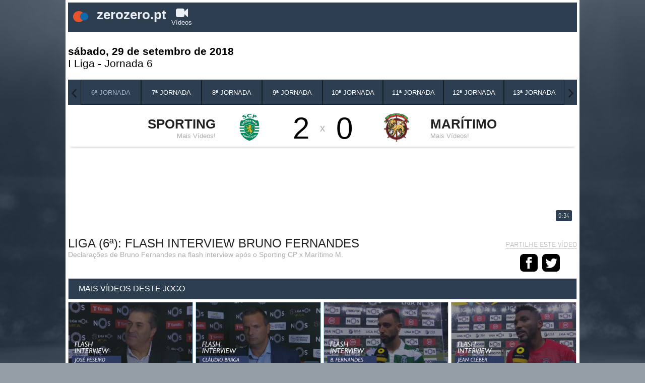

--- FILE ---
content_type: text/html; charset=UTF-8
request_url: https://zerozero.vsports.pt/vod/45682/m/4740/zero/fa48b29b5a8f65a2389f12556cd3c3fe
body_size: 13148
content:
<!DOCTYPE html>
<html xmlns="http://www.w3.org/1999/xhtml" xmlns:og="http://ogp.me/ns#" xmlns:fb="http://www.facebook.com/2008/fbml">
<head>
	<meta name="viewport" content="width=device-width, initial-scale=1, maximum-scale=1">
	<meta http-equiv="Content-Type" content="text/html; charset=utf-8" />
		
	<!-- stringurl https://apism.vsports.pt/video-sec?zero&id=45682 --><!--https://apism.vsports.pt/vdo-pesquisa-sec?zero&gm=4740--><title>Sporting X Marítimo - Liga (6ª): Flash interview Bruno Fernandes</title>

	
	<meta property="fb:pages" content="679169712182282" />

	
<meta property="og:url" content="https://zerozero.vsports.pt/vod/45682/m/4740/zero/fa48b29b5a8f65a2389f12556cd3c3fe" />
<meta property="og:type" content="website" />
<title>Sporting X Marítimo - Liga (6ª): Flash interview Bruno Fernandes</title>
<meta name="title" content="Sporting X Marítimo - Liga (6ª): Flash interview Bruno Fernandes" />
<meta property="og:title" content="Sporting X Marítimo - Liga (6ª): Flash interview Bruno Fernandes" />
<meta name="description" content="Declarações de Bruno Fernandes na flash interview após o Sporting CP x Marítimo M." />
<meta property="og:description" content="Declarações de Bruno Fernandes na flash interview após o Sporting CP x Marítimo M." />
<meta property="og:image" content="https://stc.vsports.pt/bigpic/liga/1819/vLVhNmjXqCGbk5GhT0Zkw.jpg" />
<meta property="og:image:secure_url" content="https://stc.vsports.pt/bigpic/liga/1819/vLVhNmjXqCGbk5GhT0Zkw.jpg" /> 
<link rel="image_src" href="https://stc.vsports.pt/bigpic/liga/1819/vLVhNmjXqCGbk5GhT0Zkw.jpg" />

<meta name="twitter:card" content="summary_large_image" />
<meta name="twitter:site" content="@vsports_pt" />
<meta name="twitter:creator" content="@vsports_pt" />
<meta name="twitter:title" content="Sporting X Marítimo - Liga (6ª): Flash interview Bruno Fernandes" />
<meta name="twitter:description" content="Declarações de Bruno Fernandes na flash interview após o Sporting CP x Marítimo M." />
<meta name="twitter:image" content="https://stc.vsports.pt/bigpic/liga/1819/vLVhNmjXqCGbk5GhT0Zkw.jpg">
<meta name="keywords" content="v&#237;deos," />

	<style type="text/css">button.vjs-share-control.vjs-control.vjs-button {margin:0}</style> <!-- Retirar após correcção por parte da Brightcove do videojs-social.css -->
	<link rel="stylesheet" href="/video/css/zero.css" type="text/css" />
	        <link href="//vjs.zencdn.net/8.3.0/video-js.css" rel="stylesheet">
        <link href="//cdnjs.cloudflare.com/ajax/libs/videojs-contrib-ads/7.2.0/videojs.ads.min.css" rel="stylesheet">
        <link href="/video/css/videojs-ima/v2.1.0/videojs.ima.css" rel="stylesheet">
        <link href="//players.brightcove.net/videojs-social/4/videojs-social.css" rel="stylesheet">
		<script src="//ajax.googleapis.com/ajax/libs/jquery/1.10.2/jquery.min.js"></script>
	<link rel="stylesheet" href="https://cdnjs.cloudflare.com/ajax/libs/font-awesome/4.7.0/css/font-awesome.min.css">
<meta property="og:image" content="//www.vsports.pt/video/images/No_Image_share.png" />
<link rel="shortcut icon" href="https://www.zerozero.pt/favicon.ico">

<!-- script moment timezone -->
<script src="https://cdnjs.cloudflare.com/ajax/libs/moment.js/2.30.1/moment.min.js"></script>
<script src="https://cdnjs.cloudflare.com/ajax/libs/moment-timezone/0.5.13/moment-timezone-with-data.js"></script>
<!-- fim script moment timezone -->
	<!-- lozad -->
    <script src="https://cdn.jsdelivr.net/npm/lozad/dist/lozad.min.js"></script>

	<link rel="canonical" href="https://zerozero.vsports.pt/vod/45682/m/4740/zero/fa48b29b5a8f65a2389f12556cd3c3fe" />
</head>
<body>
    <div class="social-header">
	<!--<a id="fb" href="//www.facebook.com/sharer.php?u=http://www.vsports.pt/vod/45682/m/4740/zero/fa48b29b5a8f65a2389f12556cd3c3fe"><img src="/img/FacebookBW.png" width="35" /></a>
	<a id="tw" href="//twitter.com/intent/tweet?text=Sporting+X+Mar%C3%ADtimo+-+Liga+%286%C2%AA%29%3A+Flash+interview+Bruno+Fernandes&amp;url=http://www.vsports.pt/vod/45682/m/4740/zero/fa48b29b5a8f65a2389f12556cd3c3fe&amp;via=vsports_pt"><img src="/img/TwitterBW.png" width="35" /></a>-->
	<a id="fb" href="//www.facebook.com/sharer.php?u=http://abola.vsports.pt/vod/45682/m/4740/zero/fa48b29b5a8f65a2389f12556cd3c3fe"><img src="/img/FacebookBW.png" width="35" /></a>
	<a id="tw" href="//twitter.com/vsports_pt"><img src="/img/TwitterBW.png" width="35" /></a>
</div>
	<div id="container" class="vs-landing">
	    <link href="/video/css/owl.theme.css" rel="stylesheet">
<link href="/video/css/owl.carousel.css" rel="stylesheet">
<style type="text/css">
#header .upMenu .logo-site a 
{
  text-decoration: none;
  color: inherit;
}
</style>
<div id="header">
  <div class="upMenu">
  <div class="logo-site"><a href="//www.zerozero.pt"><img src="/video/images/zz_logotype.png"> zerozero.pt</a></div>
  <div class="menu-site">
    <ul>
      <!--<li><a href="//www.zerozero.pt"><i class="fa fa-home"></i><br> In&#237;cio</a></li>-->
      <li><a href="//zerozero.vsports.pt" class="videos"><i class="fa fa-video-camera"></i><br> V&#237;deos</a></li>
    </ul>
   </div> 
</div>
    
    <div class="head game">
    <div class="title-cab" style="display: table;width: 100%;">
      <div style="float: left;width: 60%;">
        <div class="matchday"><strong>sábado, 29 de setembro de 2018</strong></div>
        <div class="matchday"><a href="/cmpt/1/19/zero/a2c7745c2d0b56ff82cba0212b07e5be">I Liga</a> - <a href="/mday/1615/zero/c8a083c126cd462fe2317f1822d7ce8b">Jornada 6</a></div>
      </div>
    </div>
  </div>
    
    <div class="game-jorns">
    <div id="owl-jorns" class="owl-carousel">
                <div class="item" id="1610"><a href="/mday/1610/zero/ec1394dc695e1a076c3573df5ac94ca2"><div>1ª Jornada</div></a></div>
                  <div class="item" id="1611"><a href="/mday/1611/zero/ce6fbe36c626fb6293fa2094afa61799"><div>2ª Jornada</div></a></div>
                  <div class="item" id="1612"><a href="/mday/1612/zero/47c76af9c8147cf2ae3350360d11a9af"><div>3ª Jornada</div></a></div>
                  <div class="item" id="1613"><a href="/mday/1613/zero/83e62ecc3f888971311cd731ac4c557a"><div>4ª Jornada</div></a></div>
                  <div class="item" id="1614"><a href="/mday/1614/zero/5752ea7ffec01427cebc85bf0aa1e110"><div>5ª Jornada</div></a></div>
                  <div class="item" id="1615"><a href="/mday/1615/zero/c8a083c126cd462fe2317f1822d7ce8b"><div>6ª Jornada</div></a></div>
                  <div class="item" id="1616"><a href="/mday/1616/zero/020f9b9401c21ff730810a610decb507"><div>7ª Jornada</div></a></div>
                  <div class="item" id="1617"><a href="/mday/1617/zero/fb678c50aac68c8ef572c968db80ab4c"><div>8ª Jornada</div></a></div>
                  <div class="item" id="1618"><a href="/mday/1618/zero/9b6022064aedddf75f5e13bfe365929f"><div>9ª Jornada</div></a></div>
                  <div class="item" id="1619"><a href="/mday/1619/zero/432c961721d0a76ce7b0ea657122f451"><div>10ª Jornada</div></a></div>
                  <div class="item" id="1620"><a href="/mday/1620/zero/c94db3183f516a4f0a783373be5d195e"><div>11ª Jornada</div></a></div>
                  <div class="item" id="1621"><a href="/mday/1621/zero/7798d51212de79501b2f649d3673f8a5"><div>12ª Jornada</div></a></div>
                  <div class="item" id="1622"><a href="/mday/1622/zero/d6bc13ec52f2f9f8e9c42c2f24610df0"><div>13ª Jornada</div></a></div>
                  <div class="item" id="1623"><a href="/mday/1623/zero/c998e135f37dffe97976f0fd163422f9"><div>14ª Jornada</div></a></div>
                  <div class="item" id="1624"><a href="/mday/1624/zero/d401bc420813206a4948cca19e3d1d9a"><div>15ª Jornada</div></a></div>
                  <div class="item" id="1625"><a href="/mday/1625/zero/c8924d18b3aa0a88e663fad45fbff443"><div>16ª Jornada</div></a></div>
                  <div class="item" id="1626"><a href="/mday/1626/zero/27aeb377677b7d3598d2944caf31fbe5"><div>17ª Jornada</div></a></div>
                  <div class="item" id="1627"><a href="/mday/1627/zero/e1a2e27dfb532869865b9e3d1efd80bc"><div>18ª Jornada</div></a></div>
                  <div class="item" id="1628"><a href="/mday/1628/zero/ca3a80b4d7fa9e70a0cbafa88875b8f5"><div>19ª Jornada</div></a></div>
                  <div class="item" id="1629"><a href="/mday/1629/zero/92b9f2114b23f570dbf854b27d1299d7"><div>20ª Jornada</div></a></div>
                  <div class="item" id="1630"><a href="/mday/1630/zero/8e23358d7919b8bcd1f1ab0c3fcc349d"><div>21ª Jornada</div></a></div>
                  <div class="item" id="1631"><a href="/mday/1631/zero/fa66f7804b45b3a855f5288b07f6b4d0"><div>22ª Jornada</div></a></div>
                  <div class="item" id="1632"><a href="/mday/1632/zero/a8f90a1bb3832605697cb7a8a154be0c"><div>23ª Jornada</div></a></div>
                  <div class="item" id="1633"><a href="/mday/1633/zero/928016b8c68a05cd1ce5e9a5e2200e50"><div>24ª Jornada</div></a></div>
                  <div class="item" id="1634"><a href="/mday/1634/zero/4b12f9acd97ccd80ccdaee8299e4195b"><div>25ª Jornada</div></a></div>
                  <div class="item" id="1635"><a href="/mday/1635/zero/8c433dc4bed0bdf77ee2e30c422ef324"><div>26ª Jornada</div></a></div>
                  <div class="item" id="1636"><a href="/mday/1636/zero/d8d02736fb6ce68cdd53c1c2f827b977"><div>27ª Jornada</div></a></div>
                  <div class="item" id="1637"><a href="/mday/1637/zero/3a8481f3a5afb6b11db482ce770c474b"><div>28ª Jornada</div></a></div>
                  <div class="item" id="1638"><a href="/mday/1638/zero/e4563dd7e6cc876c5205cd3c49f2c5c2"><div>29ª Jornada</div></a></div>
                  <div class="item" id="1639"><a href="/mday/1639/zero/8ce35320eb1d1ff261b8e6f6ed82ea46"><div>30ª Jornada</div></a></div>
                  <div class="item" id="1640"><a href="/mday/1640/zero/6182b8809308e130d7dac9b78b427fa3"><div>31ª Jornada</div></a></div>
                  <div class="item" id="1641"><a href="/mday/1641/zero/14c422d867d4b6c4fb0b7d6bcefde5e0"><div>32ª Jornada</div></a></div>
                  <div class="item" id="1642"><a href="/mday/1642/zero/b0fc3d6e8b23821fa49dcb1b987f8681"><div>33ª Jornada</div></a></div>
                  <div class="item" id="1643"><a href="/mday/1643/zero/4da4415ac2abba0da3a7efe7d29ec3fe"><div>34ª Jornada</div></a></div>
            </div>
  </div>
  <div class="result"></div>

  <script src="/video/js/owl.carousel.js"></script>
  <script>
    $(document).ready(function() {
      var index;
      $("#owl-jorns").owlCarousel({
        pagination: true,
        navigation: true,
        navigationText: [
        "<img src='/video/images/chevron-left.png' width='20'>",
        "<img src='/video/images/chevron-right.png' width='20'>"
        ],
        items : 8,
        itemsDesktop : [1199,8],
        itemsDesktopSmall : [979,8],
        itemsMobile : [479,3],
        itemsTablet : [768,6],
        afterAction: function(elem){
          $("#1615").parent().addClass('synced');
          var items = $('.owl-wrapper div.owl-item');
          var lastItem = $('.owl-wrapper div.owl-item.synced');
          index = items.index(lastItem);
        }
      });

      $('.owl-item').on('click', function(){
          $('.owl-item.synced').removeClass('synced');
          $(this).addClass('synced');
      });
        
      var owl = $("#owl-jorns").data('owlCarousel');
      /* Saltar para a Jornada actual */
      owl.jumpTo(index);
    });
  </script>

  <div id="dmc-resumo">
    <table cellpadding="0" cellspacing="0" border="0" align="center">
      <tr>
        <td width="50%">
                      <a href="/team/6/zero/vb78eaee1266255c87e0b08cabe5b5201">
                    <table>
            <tr>
              <td align="right"><span class="team-name">Sporting</span><br>
                  						<span class="team-plus">Mais V&#237;deos!</span>
                            </td>
            <td align="center"><img src="https://inductor-assets.vsports.pt/media/team/T0000001.png" border="0" height="60" class="dmc-logotipos"></td>
            <td height="48" class="dmc-resul" align="center">2</td>
          </tr> 
          </table>
          </a>
        </td>
        <td class="team-cruz">x</td>
        <td width="50%">
                      <a href="/team/16/zero/vcbb642bb1d5d02bf4917b97eb0465300">
                    <table>
            <tr>
              <td height="48" class="dmc-resul" align="center">0</td>
            <td align="center"><img src="https://inductor-assets.vsports.pt/media/team/T0000007_PBdmQ6q.png" border="0" height="60" class="dmc-logotipos"></td>
            <td><span class="team-name">Marítimo</span><br>
                						<span class="team-plus">Mais V&#237;deos!</span>
              </td>
          </tr>
        </table>  
        </a>  
        </td>
      </tr>
    </table>
  </div>
    <script type="text/javascript">
  jQuery(document).ready(function($) {  

    $('.btn').prop('disabled',true);
    $('.btn').addClass('disabled');

    var timer = null;
    jQuery("#keyword_small").keyup(function() {
      
      $('.btn').prop('disabled', this.value == "" ? true : false);
      $('.btn').removeClass('disabled');

      if(timer) {
        clearTimeout(timer);
      }
      timer = setTimeout(function() {
        var sc_keyword_small = jQuery("#keyword_small").val();
        var obj = jQuery(this);
        if(sc_keyword_small == '') {
          jQuery("#keyword_small").focus();
          $('.btn').addClass('disabled');
        }
      }, 500);
    });
  });
  function addParam() {
    var str = document.getElementById('keyword_small').value;
    var replaced = str.split(' ').join('+');
    var url = "//www.vsports.pt/video/search.php?qt=" + replaced;
    document.getElementById("fb_expand").setAttribute('action', url);
  }
  </script>
  <div class="searchBox">
    <form id="fb_expand" method="post" action="//www.vsports.pt/video/search">
      <input class="pesquisa" type="text" id="keyword_small" name="keyword_small" placeholder="pesquisar..."/>
      <input class="btn" type="submit" name="submitbutton" value="Pesquisa" onclick="addParam()"/>
    </form>
    <div id="results"></div>
  </div>
</div>
	    <div id="body" class="body game">
		    	<div id="middle" class="middle">
    		<div class="scroll-video">
									<video id="vdo-player" class="video-js vjs-fluid vjs-big-play">
						<p class="vjs-no-js">
						To view this video please enable JavaScript, and consider upgrading to a web browser that <a href="http://videojs.com/html5-video-support/" target="_blank">supports HTML5 video</a>
						</p>
					</video>
								<div id="dmc-icon-open"><a target="_blank" href="/vod/45682/m/4740/zero/fa48b29b5a8f65a2389f12556cd3c3fe" style="visibility:hidden"><img src="/video/images/icon_video.png"/></a></div>
				<style type="text/css">
.beting_pub a.b
{
	display: table;
	position: relative;
	background-color: #e84e0e;
	font-family: 'Gotham Book';
	font-size: 0.6em;
	padding: 5px;
	color: #FFFFFF;
	border-top-right-radius: 5px;
	border-bottom-right-radius: 5px;
    bottom: 25px;
}	
@media only screen and (min-width : 768px) { 
	.beting_pub a.b
	{
		font-size: 0.9em;
	    bottom: 42px;
	}
}
@media only screen and (min-width: 320px) {
	.vs-landing .body .middle #time-logo div
	{
		font-size: 12px;
		bottom: 3px;
	}
}
@media only screen and (min-width : 768px) { 
	.vs-landing .body .middle #time-logo div
	{
		font-size: 14x;
		bottom: 10px;
	}	
}

</style>
	<style type="text/css">
	/* Embed Time and logo */
	#time-logo {
	    position: relative;
	}
	#time-logo div {
	    float: left;
	    position: absolute;
	    bottom: 3px;
	    right: 1%;
	    display: flex;
	    background: transparent;
	}
	#time-logo div div.left {
		width: 130px;
	}
	#time-logo div div.left img {
		width: 85px;
		padding: 3px;
		cursor: pointer;
	}
	#time-logo div div.right {
		width: inherit;
	    height: auto;
	    background: rgb(44, 62, 80);
	    border-radius: .25em;
	    background-size: 100%;
	    margin: auto;
	    border: 0;
	    padding: 5px;
	    font-size: 12px;
	}
	#time-logo div div.right span {
	    display: flex;
	    align-items: center;
	    /*color: #ffda00;*/
	}
	</style>
	<div id="time-logo">
		<div>
						<div class="right" id="time"><span>0:34</span></div>
		</div>
	</div>
<div class="beting_pub">
	<!-- Mobile -->
		<!-- Desktop -->
	<a class="b" href="https://wlstoiximan.adsrv.eacdn.com/PPC.ashx?btag=a_4405b_289c_&affid=1017&siteid=4423&adid=289&c=Float_ZeroZero&channelid=1&MediaID=610&m=13|13&g=https%3a%2f%2fwww.betano.pt%2flanding%2f308922%3fbtag%3da_4405b_289c_%5baid%5d%5baddurlparams%5d" target="_blank">Registe-se na Betano.pt e aproveite o Bónus de Boas-Vindas de 50% até 50 Euros</a>
	<div style="color: #e84e0f; font-size:0px;"><script type='text/javascript' src="https://wlstoiximan.adsrv.eacdn.com/S.ashx?btag=a_4423b_289c_&affid=1017&siteid=4423&adid=289&c=Float_ZeroZero" ></script></div>
	</div>
<div class="legend">
	<div class="legend-left">
					<div class="subtitle"></div>
				<div class="title">Liga (6ª): Flash interview Bruno Fernandes</div>
				<div class="desc">Declarações de Bruno Fernandes na flash interview após o Sporting CP x Marítimo M.</div>
	</div>
	<div class="social-video legend-right">
		<div class="txt">Partilhe este vídeo</div>
		<a id="fb" href="//www.facebook.com/sharer.php?u=http://www.vsports.pt/vod/45682/m/4740/zero/fa48b29b5a8f65a2389f12556cd3c3fe?utm_source=FB&utm_medium=SNET&utm_campaign=SHRVS&utm_content=zero"><img src="/video/images/iconmonstr-facebook-3-48.png" width="35" style="margin-right:5px;"></a>
		<a id="tw" href="//twitter.com/intent/tweet?text=Sporting+X+Mar%C3%ADtimo+-+Liga+%286%C2%AA%29%3A+Flash+interview+Bruno+Fernandes&amp;url=http://www.vsports.pt/vod/45682/m/4740/zero/fa48b29b5a8f65a2389f12556cd3c3fe?utm_source=TT&utm_medium=SNET&utm_campaign=SHRVS&utm_content=zero&amp;via=vsports_pt"><img src="/video/images/iconmonstr-twitter-3-48.png" width="35" style="margin-right:5px;"></a>
			
	</div>
</div>
<script type="text/javascript">
function hide_layers()
{
	$('.beting_pub').hide();
}
</script>				</div>	
    	</div>
		<style type="text/css">
.container-pub-all {
	height: auto !important; 
	padding-top: 5px;
	padding-bottom: 5px;
	width: 100% !important;
	text-align: center !important;
	margin-right: 0px !important;
}
</style>
<div class="bottom">
	<!--<div class="fb-comments" data-href="https://zerozero.vsports.pt/vod/45682/m/4740/zero/fa48b29b5a8f65a2389f12556cd3c3fe" data-numposts="5" data-colorscheme="light" data-width="100%" order_by="reverse_time"></div>-->
			<div class="more-videos">
			<div class="header-more">Mais v&#237;deos deste jogo <!--<span class="arrow"><img src="../img/rise-arrow.png" width="30"/></span>--></div>
			<ul class="videovim avivideo" style="width: 100%; display: block;" id="game-li">
											<li ><a class="videoThumbvim currentvideo" title="Liga (6ª): Flash interview José Peseiro" href="/vod/45685/m/4740/zero/91f5c4750bb18d7ac538428508fcde66"><div class="game-image"><img class="lozad" width="100" height="75" alt="Liga (6ª): Flash interview José Peseiro" data-src="https://stc.vsports.pt/pic/liga/1819/92N0VX43n4u3TfkfQ2SmV.jpg"><div id="time-logo-li"><div><span>3:57</span></div></div></div><div class="game-resume"><div class="vimtitle">Liga (6ª): Flash interview José Peseiro</div> <div class="vimtext">Declarações de José Peseiro na flash interview após o Sporting CP x Marítimo M.</div></div></a></li>
							<!-- Publicidade -->
												<!-- fim da publicidade -->
											<li ><a class="videoThumbvim currentvideo" title="Liga (6ª): Flash interview Cláudio Braga" href="/vod/45683/m/4740/zero/954b18c2a91f5f6671175d24dabad87c"><div class="game-image"><img class="lozad" width="100" height="75" alt="Liga (6ª): Flash interview Cláudio Braga" data-src="https://stc.vsports.pt/pic/liga/1819/CgZl4HoWVsd5PfAKCALaL.jpg"><div id="time-logo-li"><div><span>2:48</span></div></div></div><div class="game-resume"><div class="vimtitle">Liga (6ª): Flash interview Cláudio Braga</div> <div class="vimtext">Declarações de Cláudio Braga na flash interview após o Sporting CP x Marítimo M.</div></div></a></li>
							<!-- Publicidade -->
												<!-- fim da publicidade -->
											<li class="active"><a class="videoThumbvim currentvideo" title="Liga (6ª): Flash interview Bruno Fernandes" href="/vod/45682/m/4740/zero/fa48b29b5a8f65a2389f12556cd3c3fe"><div class="game-image"><img class="lozad" width="100" height="75" alt="Liga (6ª): Flash interview Bruno Fernandes" data-src="https://stc.vsports.pt/pic/liga/1819/vLVhNmjXqCGbk5GhT0Zkw.jpg"><div id="time-logo-li"><div><span>0:34</span></div></div></div><div class="game-resume"><div class="vimtitle">Liga (6ª): Flash interview Bruno Fernandes</div> <div class="vimtext">Declarações de Bruno Fernandes na flash interview após o Sporting CP x Marítimo M.</div></div></a></li>
							<!-- Publicidade -->
												<!-- fim da publicidade -->
											<li ><a class="videoThumbvim currentvideo" title="Liga (6ª): Flash interview Jean Cléber" href="/vod/45680/m/4740/zero/4275b541ec82ec87328b9c57a83978e8"><div class="game-image"><img class="lozad" width="100" height="75" alt="Liga (6ª): Flash interview Jean Cléber" data-src="https://stc.vsports.pt/pic/liga/1819/16JPEzbWqUjpbTAryczCZ.jpg"><div id="time-logo-li"><div><span>1:32</span></div></div></div><div class="game-resume"><div class="vimtitle">Liga (6ª): Flash interview Jean Cléber</div> <div class="vimtext">Declarações de Jean Cléber na flash interview após o Sporting CP x Marítimo M.</div></div></a></li>
							<!-- Publicidade -->
													<li class="container-pub-all">
																<div class="container-mrec">
									<div data-pub="appNexus" data-pub-siteid="SPORTINVEST_Zerozero" data-pub-pageid="ARTICLE_ROS" data-pub-formatid="Leaderboard" data-pub-target="cpid=desporto;category=zerozero;subcategory=match;"></div>
								</div>
									
							</li>
												<!-- fim da publicidade -->
											<li ><a class="videoThumbvim currentvideo" title="I Liga (6ªJ): Resumo Flash Sporting 2-0 Marítimo" href="/vod/45679/m/4740/zero/4538c6e34fe87e12850251334c29e690"><div class="game-image"><img class="lozad" width="100" height="75" alt="I Liga (6ªJ): Resumo Flash Sporting 2-0 Marítimo" data-src="https://stc.vsports.pt/pic/liga/1819/aI54HsrCCGbSgxuwT5Mls.jpg"><div id="time-logo-li"><div><span>1:00</span></div></div></div><div class="game-resume"><div class="vimtitle">I Liga (6ªJ): Resumo Flash Sporting 2-0 Marítimo</div> <div class="vimtext">Termina a partida! Triunfo do Sporting CP por 2-0 na recepção ao Marítimo da Madeira, golos de Bruno Fernandes (12') de grande penalidade e Montero (35') a estabelecerem o resultado final.</div></div></a></li>
							<!-- Publicidade -->
												<!-- fim da publicidade -->
											<li ><a class="videoThumbvim currentvideo" title="Sporting, Caso, Bruno Fernandes aos 90'" href="/vod/45678/m/4740/zero/c9b7725f46cc48258946fd207e0ab7c4"><div class="game-image"><img class="lozad" width="100" height="75" alt="Sporting, Caso, Bruno Fernandes aos 90'" data-src="https://stc.vsports.pt/pic/liga/1819/2SVZQoG3yCPFDAnqMOBTZ.jpg"><div id="time-logo-li"><div><span>0:12</span></div></div></div><div class="game-resume"><div class="vimtitle">Sporting, Caso, Bruno Fernandes aos 90'</div> <div class="vimtext">Passe de Bruno Fernandes, mas acerta em cheio em Nuno Almeida.</div></div></a></li>
							<!-- Publicidade -->
												<!-- fim da publicidade -->
											<li ><a class="videoThumbvim currentvideo" title="Sporting, Caso, Montero aos 85'" href="/vod/45677/m/4740/zero/e5511db1b16e02d6eabb64a25a0921a4"><div class="game-image"><img class="lozad" width="100" height="75" alt="Sporting, Caso, Montero aos 85'" data-src="https://stc.vsports.pt/pic/liga/1819/Z1G5IRIZpLp6porRiBYmd.jpg"><div id="time-logo-li"><div><span>0:15</span></div></div></div><div class="game-resume"><div class="vimtitle">Sporting, Caso, Montero aos 85'</div> <div class="vimtext">Lance entre Jean Cléber e Montero.</div></div></a></li>
							<!-- Publicidade -->
												<!-- fim da publicidade -->
											<li ><a class="videoThumbvim currentvideo" title="Sporting, Caso, N. Gudelj aos 81'" href="/vod/45676/m/4740/zero/e2a82f2e732e3e05acffc8a2d9ccf9d9"><div class="game-image"><img class="lozad" width="100" height="75" alt="Sporting, Caso, N. Gudelj aos 81'" data-src="https://stc.vsports.pt/pic/liga/1819/JW6jKUBSJVdAqWyAgag0O.jpg"><div id="time-logo-li"><div><span>0:22</span></div></div></div><div class="game-resume"><div class="vimtitle">Sporting, Caso, N. Gudelj aos 81'</div> <div class="vimtext">Lance entre Gudelj e Fábio China.</div></div></a></li>
							<!-- Publicidade -->
													<li class="container-pub-all">
																<div class="container-mrec">
									<div data-pub="appNexus" data-pub-siteid="SPORTINVEST_Zerozero" data-pub-pageid="ARTICLE_ROS" data-pub-formatid="Leaderboard" data-pub-target="cpid=desporto;category=zerozero;subcategory=match;"></div>
								</div>
									
							</li>
												<!-- fim da publicidade -->
											<li ><a class="videoThumbvim currentvideo" title="Marítimo, Jogada, Edgar Costa aos 76'" href="/vod/45675/m/4740/zero/ff3e4218e39a1cfefb8b9e74a7a32140"><div class="game-image"><img class="lozad" width="100" height="75" alt="Marítimo, Jogada, Edgar Costa aos 76'" data-src="https://stc.vsports.pt/pic/liga/1819/Mkl3ujkrzwWdnIVSMGbBR.jpg"><div id="time-logo-li"><div><span>0:28</span></div></div></div><div class="game-resume"><div class="vimtitle">Marítimo, Jogada, Edgar Costa aos 76'</div> <div class="vimtext">Cabeceamento de Edgar Costa após cruzamento de Bebeto, mas a bola sai por cima.</div></div></a></li>
							<!-- Publicidade -->
												<!-- fim da publicidade -->
											<li ><a class="videoThumbvim currentvideo" title="Marítimo, Caso, Rodrigo Pinho aos 70'" href="/vod/45684/m/4740/zero/380ea11aed8f880e7f8d64c1cc45684d"><div class="game-image"><img class="lozad" width="100" height="75" alt="Marítimo, Caso, Rodrigo Pinho aos 70'" data-src="https://stc.vsports.pt/pic/liga/1819/MiDRAhJHq12LuXIVHPasY.jpg"><div id="time-logo-li"><div><span>0:21</span></div></div></div><div class="game-resume"><div class="vimtitle">Marítimo, Caso, Rodrigo Pinho aos 70'</div> <div class="vimtext">Lance entre Rodrigo Pinho e Coates.</div></div></a></li>
							<!-- Publicidade -->
												<!-- fim da publicidade -->
											<li ><a class="videoThumbvim currentvideo" title="Sporting, Jogada, Ristovski aos 65'" href="/vod/45673/m/4740/zero/10b210ea185cffe0d10a194b9eac093f"><div class="game-image"><img class="lozad" width="100" height="75" alt="Sporting, Jogada, Ristovski aos 65'" data-src="https://stc.vsports.pt/pic/liga/1819/xM9AjMG3E1MmPgCB3bQI1.jpg"><div id="time-logo-li"><div><span>0:30</span></div></div></div><div class="game-resume"><div class="vimtitle">Sporting, Jogada, Ristovski aos 65'</div> <div class="vimtext">Remate violento de Ristovski, a obrigar Amir a defender a dois tempos.</div></div></a></li>
							<!-- Publicidade -->
												<!-- fim da publicidade -->
											<li ><a class="videoThumbvim currentvideo" title="Sporting, Jogada, Raphinha aos 60'" href="/vod/45671/m/4740/zero/5a16c1c7e1e37afd358e4f34a200ebd5"><div class="game-image"><img class="lozad" width="100" height="75" alt="Sporting, Jogada, Raphinha aos 60'" data-src="https://stc.vsports.pt/pic/liga/1819/Zd2rNB0n1I5ydYzybQAX4.jpg"><div id="time-logo-li"><div><span>0:26</span></div></div></div><div class="game-resume"><div class="vimtitle">Sporting, Jogada, Raphinha aos 60'</div> <div class="vimtext">Que perigo! Raphinha mete para Bruno Fernandes, mas Zainadine faz um corte providencial, a evitar o remate na cara de Amir.</div></div></a></li>
							<!-- Publicidade -->
													<li class="container-pub-all">
																<div class="container-mrec">
									<div data-pub="appNexus" data-pub-siteid="SPORTINVEST_Zerozero" data-pub-pageid="ARTICLE_ROS" data-pub-formatid="Leaderboard" data-pub-target="cpid=desporto;category=zerozero;subcategory=match;"></div>
								</div>
									
							</li>
												<!-- fim da publicidade -->
											<li ><a class="videoThumbvim currentvideo" title="Marítimo, Jogada, Correa aos 55'" href="/vod/45670/m/4740/zero/323fae35fa6e7da087054d85234fb395"><div class="game-image"><img class="lozad" width="100" height="75" alt="Marítimo, Jogada, Correa aos 55'" data-src="https://stc.vsports.pt/pic/liga/1819/w8E2mtrP5HUpipeXvpz3g.jpg"><div id="time-logo-li"><div><span>0:31</span></div></div></div><div class="game-resume"><div class="vimtitle">Marítimo, Jogada, Correa aos 55'</div> <div class="vimtext">Remate de Correa à entrada da área, mas sai fraco e ao lado do alvo.</div></div></a></li>
							<!-- Publicidade -->
												<!-- fim da publicidade -->
											<li ><a class="videoThumbvim currentvideo" title="Sporting, Caso, Jovane Cabral aos 52'" href="/vod/45681/m/4740/zero/724445787ea2b02d3f00129f673abe94"><div class="game-image"><img class="lozad" width="100" height="75" alt="Sporting, Caso, Jovane Cabral aos 52'" data-src="https://stc.vsports.pt/pic/liga/1819/Z4ssAAj8QqzpgkchmaNQM.jpg"><div id="time-logo-li"><div><span>0:30</span></div></div></div><div class="game-resume"><div class="vimtitle">Sporting, Caso, Jovane Cabral aos 52'</div> <div class="vimtext">Lance entre Fabrício e Jovane.</div></div></a></li>
							<!-- Publicidade -->
												<!-- fim da publicidade -->
											<li ><a class="videoThumbvim currentvideo" title="Marítimo, Jogada, Rodrigo Pinho aos 51'" href="/vod/45669/m/4740/zero/dd2225e2ae16d277db678491da369535"><div class="game-image"><img class="lozad" width="100" height="75" alt="Marítimo, Jogada, Rodrigo Pinho aos 51'" data-src="https://stc.vsports.pt/pic/liga/1819/imMWKXyu3gvMQio9ZkJNO.jpg"><div id="time-logo-li"><div><span>0:16</span></div></div></div><div class="game-resume"><div class="vimtitle">Marítimo, Jogada, Rodrigo Pinho aos 51'</div> <div class="vimtext">Salin atento segura o remate à meia-volta de Rodrigo Pinho.</div></div></a></li>
							<!-- Publicidade -->
												<!-- fim da publicidade -->
											<li ><a class="videoThumbvim currentvideo" title="Sporting, Jogada, M. Acuña aos 49'" href="/vod/45668/m/4740/zero/9e774f89967705c832fe83745d0e165b"><div class="game-image"><img class="lozad" width="100" height="75" alt="Sporting, Jogada, M. Acuña aos 49'" data-src="https://stc.vsports.pt/pic/liga/1819/AYI7eE1uaxE54mbgyN8Kz.jpg"><div id="time-logo-li"><div><span>0:42</span></div></div></div><div class="game-resume"><div class="vimtitle">Sporting, Jogada, M. Acuña aos 49'</div> <div class="vimtext">Livre para o Sporting CP, Bruno Fernandes levanta para a área, a defesa insular afasta mas a bola chega a Acuña que tenta o remate, mas sai ao lado.</div></div></a></li>
							<!-- Publicidade -->
													<li class="container-pub-all">
																<div class="container-mrec">
									<div data-pub="appNexus" data-pub-siteid="SPORTINVEST_Zerozero" data-pub-pageid="ARTICLE_ROS" data-pub-formatid="Leaderboard" data-pub-target="cpid=desporto;category=zerozero;subcategory=match;"></div>
								</div>
									
							</li>
												<!-- fim da publicidade -->
											<li ><a class="videoThumbvim currentvideo" title="Marítimo, Jogada, Danny aos 45'+2'" href="/vod/45667/m/4740/zero/977a41304c0dffe2da1f9d62c7f015cb"><div class="game-image"><img class="lozad" width="100" height="75" alt="Marítimo, Jogada, Danny aos 45'+2'" data-src="https://stc.vsports.pt/pic/liga/1819/tKYrRodpR1JfNjKoMAZao.jpg"><div id="time-logo-li"><div><span>0:31</span></div></div></div><div class="game-resume"><div class="vimtitle">Marítimo, Jogada, Danny aos 45'+2'</div> <div class="vimtext">Esteve à vista o golo do Marítimo da Madeira! Passe para as costas de Ristovski de Rodrigo Pinho a chegar a Barrera, este tenta servir Danny, mas Acuña atrapalha a acção do jogador insular e afasta o perigo.</div></div></a></li>
							<!-- Publicidade -->
												<!-- fim da publicidade -->
											<li ><a class="videoThumbvim currentvideo" title="GOLO! Sporting, Montero aos 35', Sporting 2-0 Marítimo" href="/vod/45663/m/4740/zero/f8eb2dbe19dda38dd329e4f776a7cc49"><div class="game-image"><img class="lozad" width="100" height="75" alt="GOLO! Sporting, Montero aos 35', Sporting 2-0 Marítimo" data-src="https://stc.vsports.pt/pic/liga/1819/dacR6tj2MYdQNXgUDTgKo.jpg"><div id="time-logo-li"><div><span>0:54</span></div></div></div><div class="game-resume"><div class="vimtitle">GOLO! Sporting, Montero aos 35', Sporting 2-0 Marítimo</div> <div class="vimtext">Livre batido por Raphinha, alguma confusão na área insular, a bola morre nos pés de Montero que só tem de encostar para o fundo das redes.</div></div></a></li>
							<!-- Publicidade -->
												<!-- fim da publicidade -->
											<li ><a class="videoThumbvim currentvideo" title="Sporting, Caso, André Pinto aos 32'" href="/vod/45664/m/4740/zero/4f231ece1cd96fbffd69cac5909be9bd"><div class="game-image"><img class="lozad" width="100" height="75" alt="Sporting, Caso, André Pinto aos 32'" data-src="https://stc.vsports.pt/pic/liga/1819/LgJ9QkfDzz7ZdngeGagEh.jpg"><div id="time-logo-li"><div><span>0:28</span></div></div></div><div class="game-resume"><div class="vimtitle">Sporting, Caso, André Pinto aos 32'</div> <div class="vimtext">Cartão amarelo para André Pinto. Falta de André Pinto sobre Rodrigo Pinho.</div></div></a></li>
							<!-- Publicidade -->
												<!-- fim da publicidade -->
											<li ><a class="videoThumbvim currentvideo" title="Marítimo, Caso, China aos 30'" href="/vod/45662/m/4740/zero/4b6de6c109a3125fe88878c38de960ae"><div class="game-image"><img class="lozad" width="100" height="75" alt="Marítimo, Caso, China aos 30'" data-src="https://stc.vsports.pt/pic/liga/1819/honsem6lVNnHIq1dSEwi1.jpg"><div id="time-logo-li"><div><span>0:40</span></div></div></div><div class="game-resume"><div class="vimtitle">Marítimo, Caso, China aos 30'</div> <div class="vimtext">Falta de China sobre Raphinha</div></div></a></li>
							<!-- Publicidade -->
													<li class="container-pub-all">
																<div class="container-mrec">
									<div data-pub="appNexus" data-pub-siteid="SPORTINVEST_Zerozero" data-pub-pageid="ARTICLE_ROS" data-pub-formatid="Leaderboard" data-pub-target="cpid=desporto;category=zerozero;subcategory=match;"></div>
								</div>
									
							</li>
												<!-- fim da publicidade -->
											<li ><a class="videoThumbvim currentvideo" title="Sporting, Caso, M. Acuña aos 29'" href="/vod/45661/m/4740/zero/9ea6efc288b25c91b5cbfdc213cfdfcf"><div class="game-image"><img class="lozad" width="100" height="75" alt="Sporting, Caso, M. Acuña aos 29'" data-src="https://stc.vsports.pt/pic/liga/1819/kmu4A2CsJLVxmE345uVBp.jpg"><div id="time-logo-li"><div><span>0:29</span></div></div></div><div class="game-resume"><div class="vimtitle">Sporting, Caso, M. Acuña aos 29'</div> <div class="vimtext">Falta de Acuña sobre Fabrício.</div></div></a></li>
							<!-- Publicidade -->
												<!-- fim da publicidade -->
											<li ><a class="videoThumbvim currentvideo" title="Marítimo, Caso, Danny aos 23'" href="/vod/45658/m/4740/zero/4f0ccfb67fe1a304caf7a9e033d8e91c"><div class="game-image"><img class="lozad" width="100" height="75" alt="Marítimo, Caso, Danny aos 23'" data-src="https://stc.vsports.pt/pic/liga/1819/O58bHrkJsMVRv8dqCxab4.jpg"><div id="time-logo-li"><div><span>0:20</span></div></div></div><div class="game-resume"><div class="vimtitle">Marítimo, Caso, Danny aos 23'</div> <div class="vimtext">Fora-de-jogo assinalado a Danny</div></div></a></li>
							<!-- Publicidade -->
												<!-- fim da publicidade -->
											<li ><a class="videoThumbvim currentvideo" title="Sporting, Jogada, Montero aos 20'" href="/vod/45659/m/4740/zero/637af8c2d92fa890d2bc1f9326c7b01d"><div class="game-image"><img class="lozad" width="100" height="75" alt="Sporting, Jogada, Montero aos 20'" data-src="https://stc.vsports.pt/pic/liga/1819/DCeLRIhNYcUpboWSo7vTA.jpg"><div id="time-logo-li"><div><span>0:19</span></div></div></div><div class="game-resume"><div class="vimtitle">Sporting, Jogada, Montero aos 20'</div> <div class="vimtext">Remate de longe de Montero, a tentar a sorte, a bola sai para fora, mas arranca aplausos das bancadas em Alvalade.</div></div></a></li>
							<!-- Publicidade -->
												<!-- fim da publicidade -->
											<li ><a class="videoThumbvim currentvideo" title="Sporting, Caso, N. Gudelj aos 16'" href="/vod/45687/m/4740/zero/50da497c6eef574e820a04972b2c200a"><div class="game-image"><img class="lozad" width="100" height="75" alt="Sporting, Caso, N. Gudelj aos 16'" data-src="https://stc.vsports.pt/pic/liga/1819/rjzjK3G74Ldmt2Vl6nD3i.jpg"><div id="time-logo-li"><div><span>0:29</span></div></div></div><div class="game-resume"><div class="vimtitle">Sporting, Caso, N. Gudelj aos 16'</div> <div class="vimtext">Lance entre Gudelj e Rodrigo Pinho, o jogador leonino vê o amarelo.</div></div></a></li>
							<!-- Publicidade -->
													<li class="container-pub-all">
																<div class="container-mrec">
									<div data-pub="appNexus" data-pub-siteid="SPORTINVEST_Zerozero" data-pub-pageid="ARTICLE_ROS" data-pub-formatid="Leaderboard" data-pub-target="cpid=desporto;category=zerozero;subcategory=match;"></div>
								</div>
									
							</li>
												<!-- fim da publicidade -->
											<li ><a class="videoThumbvim currentvideo" title="GOLO! Sporting, Bruno Fernandes aos 12', Sporting 1-0 Marítimo" href="/vod/45656/m/4740/zero/547f426b601a9885545b0cca6635b778"><div class="game-image"><img class="lozad" width="100" height="75" alt="GOLO! Sporting, Bruno Fernandes aos 12', Sporting 1-0 Marítimo" data-src="https://stc.vsports.pt/pic/liga/1819/oUZR1eSo5Ebc8PsXAvscg.jpg"><div id="time-logo-li"><div><span>0:39</span></div></div></div><div class="game-resume"><div class="vimtitle">GOLO! Sporting, Bruno Fernandes aos 12', Sporting 1-0 Marítimo</div> <div class="vimtext">Amir sem hipótese de defesa, com toda a calma Bruno Fernandes atira para o fundo das redes.</div></div></a></li>
							<!-- Publicidade -->
												<!-- fim da publicidade -->
											<li ><a class="videoThumbvim currentvideo" title="Sporting, Penálti, Raphinha aos 11'" href="/vod/45655/m/4740/zero/f485fc2fabc010cd4c028791c73a6571"><div class="game-image"><img class="lozad" width="100" height="75" alt="Sporting, Penálti, Raphinha aos 11'" data-src="https://stc.vsports.pt/pic/liga/1819/u5jmjmoHgAGct468gbvjv.jpg"><div id="time-logo-li"><div><span>0:50</span></div></div></div><div class="game-resume"><div class="vimtitle">Sporting, Penálti, Raphinha aos 11'</div> <div class="vimtext">Amir derruba Raphinha na área quando este seguia com a bola, Nuno Almeida recorre ao vídeo-árbitro e confirma o castigo máximo</div></div></a></li>
							<!-- Publicidade -->
												<!-- fim da publicidade -->
											<li ><a class="videoThumbvim currentvideo" title="Sporting, Jogada, Montero aos 9'" href="/vod/45657/m/4740/zero/04a77ce9a1e2c9da58d72ae0b8a6fd73"><div class="game-image"><img class="lozad" width="100" height="75" alt="Sporting, Jogada, Montero aos 9'" data-src="https://stc.vsports.pt/pic/liga/1819/XGONGbbJm09B7vGZCPB2o.jpg"><div id="time-logo-li"><div><span>0:15</span></div></div></div><div class="game-resume"><div class="vimtitle">Sporting, Jogada, Montero aos 9'</div> <div class="vimtext">Canto de Bruno Fernandes, Montero tenta o cabeceamento, mas para fora.</div></div></a></li>
							<!-- Publicidade -->
												<!-- fim da publicidade -->
											<li ><a class="videoThumbvim currentvideo" title="Sporting, Jogada, Montero aos 8'" href="/vod/45672/m/4740/zero/04e8a0fffe8fe49a9f635ca684c737c3"><div class="game-image"><img class="lozad" width="100" height="75" alt="Sporting, Jogada, Montero aos 8'" data-src="https://stc.vsports.pt/pic/liga/1819/llhyyPSl8EQ3AiTn36qUj.jpg"><div id="time-logo-li"><div><span>0:24</span></div></div></div><div class="game-resume"><div class="vimtitle">Sporting, Jogada, Montero aos 8'</div> <div class="vimtext">Cruzamento largo de Raphinha para Montero no segundo poste, Amir tenta segurar, mas deixa escapar para canto.</div></div></a></li>
							<!-- Publicidade -->
													<li class="container-pub-all">
																<div class="container-mrec">
									<div data-pub="appNexus" data-pub-siteid="SPORTINVEST_Zerozero" data-pub-pageid="ARTICLE_ROS" data-pub-formatid="Leaderboard" data-pub-target="cpid=desporto;category=zerozero;subcategory=match;"></div>
								</div>
									
							</li>
												<!-- fim da publicidade -->
											<li ><a class="videoThumbvim currentvideo" title="Sporting, Jogada, N. Gudelj aos 6'" href="/vod/45654/m/4740/zero/678e044265e0877ec6a2ef1ec9175137"><div class="game-image"><img class="lozad" width="100" height="75" alt="Sporting, Jogada, N. Gudelj aos 6'" data-src="https://stc.vsports.pt/pic/liga/1819/FmQ1CcNE2pAVX3zt8W3Hf.jpg"><div id="time-logo-li"><div><span>0:30</span></div></div></div><div class="game-resume"><div class="vimtitle">Sporting, Jogada, N. Gudelj aos 6'</div> <div class="vimtext"></div></div></a></li>
							<!-- Publicidade -->
												<!-- fim da publicidade -->
											<li ><a class="videoThumbvim currentvideo" title="Marítimo, Caso, Zainadine aos 5'" href="/vod/45653/m/4740/zero/f8636354ab2fc7d9e7f7b7219712aadc"><div class="game-image"><img class="lozad" width="100" height="75" alt="Marítimo, Caso, Zainadine aos 5'" data-src="https://stc.vsports.pt/pic/liga/1819/o11BaXY6B5PJT1iKJs9Ne.jpg"><div id="time-logo-li"><div><span>0:36</span></div></div></div><div class="game-resume"><div class="vimtitle">Marítimo, Caso, Zainadine aos 5'</div> <div class="vimtext">Zainadine recebe cartão amarelo. Falta do central insular sobre Montero.</div></div></a></li>
							<!-- Publicidade -->
												<!-- fim da publicidade -->
							</ul>	
		</div>
		<script>(function(d, s, id) {
			  var js, fjs = d.getElementsByTagName(s)[0];
			  if (d.getElementById(id)) return;
			  js = d.createElement(s); js.id = id;
			  js.src = "//connect.facebook.net/pt_PT/sdk.js#xfbml=1&version=v2.5";
			  fjs.parentNode.insertBefore(js, fjs);
			}(document, 'script', 'facebook-jssdk'));
	</script>
	<script src="//js.sapo.pt/Projects/CPU/latest/lazypub.min.js" id="SAPO-CPU" data-schain="1011"  data-dfp-id="96578895"></script>
</div>	    </div>
	    <div id="footer" class="footer">
	<div class="footer-link"><div class="link-footer"><a href="#" target="_top"></a></div></div>
	<div class="fotter-line"></div>
</div>
	<script type="text/javascript">
	// Eventos GA
	$('#google_social').click(function () {
		gtag('event', 'PageClick', {'event_category': 'PC_Social', 'event_label': 'Google Play'});
	});
	$('#app_social').click(function () {
		gtag('event', 'PageClick', {'event_category': 'PC_Social', 'event_label': 'App Store'});
	});
	</script>
<script>
    function partner_ga(partner, action, category, label, dims) {
        if(typeof gtag !== 'function') {
            window.dataLayer = window.dataLayer || [];
            function gtag(){dataLayer.push(arguments);}
            gtag('js', new Date());
        } 

        switch (action){
            case 'pageview':
                gtag('config', 'G-JF692HLP74');
                break;
        }
    }; partner_ga('zero', 'pageview');
</script>


<!-- Matomo 
<script type="text/javascript">
  var _paq = window._paq = window._paq || [];
  _paq.push(["setDocumentTitle", document.domain + "/" + document.title]);
  _paq.push(['trackPageView']);
  _paq.push(['enableLinkTracking']);
  (function() {
    var u="//analytics.vsports.pt/";
    _paq.push(['setTrackerUrl', u+'matomo.php']);
    _paq.push(['setSiteId', '1']);
    var d=document, g=d.createElement('script'), s=d.getElementsByTagName('script')[0];
    g.type='text/javascript'; g.async=true; g.src=u+'matomo.js'; s.parentNode.insertBefore(g,s);
  })();
</script>
<noscript><p><img src="//analytics.vsports.pt/matomo.php?idsite=1&amp;rec=1" style="border:0;" alt="" /></p></noscript>
 End Matomo Code -->


<!-- Quantcast Tag Cleaner-->
<script type="text/javascript">
const getCookie = (name) => {
  return document.cookie.split(';').some(c => {
    return c.trim().startsWith(name + '=');
  });
}
const deleteCookie = (name, path, domain) => {
  if (getCookie(name)) {
    document.cookie = name + "=" +
      ((path) ? ";path=" + path : "") +
      ((domain) ? ";domain=" + domain : "") +
      ";expires=Thu, 01 Jan 1970 00:00:01 GMT";
  }
}
deleteCookie('euconsent-v2', '/', '.' + window.location.hostname);
deleteCookie('euconsent-v2', '/', '.videos.sapo.pt');

</script>

<!-- End Quantcast tag -->    <style>
        .qc-cmp-button {
          background-color: #cd6121 !important;
          border-color: #cd6121 !important;
        }
        .qc-cmp-button:hover {
          background-color: transparent !important;
          border-color: #cd6121 !important;
          color: #cd6121 !important;
        }
        .qc-cmp-alt-action,
        .qc-cmp-link {
          color: #cd6121 !important;
        }
        .qc-cmp-button {
          color: #FFFFFF !important;
        }
        .qc-cmp-button.qc-cmp-secondary-button {
          color: #cd6121 !important;
        }
        .qc-cmp-button.qc-cmp-button.qc-cmp-secondary-button:hover {
          color:#ffffff !important;
        }
        .qc-cmp-button.qc-cmp-secondary-button {
          border-color: #cd6121 !important;
          background-color: transparent !important;
        }
        .qc-cmp-button.qc-cmp-secondary-button:hover {
          background-color: #cd6121 !important;
        }
        .qc-cmp-ui,
        .qc-cmp-ui .qc-cmp-main-messaging,
        .qc-cmp-ui .qc-cmp-messaging,
        .qc-cmp-ui .qc-cmp-beta-messaging,
        .qc-cmp-ui .qc-cmp-title,
        .qc-cmp-ui .qc-cmp-sub-title,
        .qc-cmp-ui .qc-cmp-purpose-info,
        .qc-cmp-ui .qc-cmp-table,
        .qc-cmp-ui .qc-cmp-table-header,
        .qc-cmp-ui .qc-cmp-vendor-list,
        .qc-cmp-ui .qc-cmp-vendor-list-title {
            color: #707070 !important;
        }
        .qc-cmp-ui a,
        .qc-cmp-ui .qc-cmp-alt-action {
          color: #cd6121 !important;
        }
        .qc-cmp-ui {
            background-color: #FFFFFF !important;
        }
        .qc-cmp-publisher-purposes-table .qc-cmp-table-header {
          background-color: #fafafa !important;
        }
        .qc-cmp-publisher-purposes-table .qc-cmp-table-row {
          background-color: #ffffff !important;
        }
        .qc-cmp-small-toggle.qc-cmp-toggle-on,
        .qc-cmp-toggle.qc-cmp-toggle-on {
            background-color: #cd6121 !important;
            border-color: #cd6121 !important;
        }
        .qc-cmp-toggle-status
        {
        	color: #cd6121 !important;	
        }
        .qc-cmp-scrolling-section
        {
        	border: 1px solid #7070705c;
        }
        .qc-cmp-toggle-off
        {
        	background-color: #707070;
        }
        .qc-cmp-persistent-link {
			display: none !important;
		}
		@media only screen and (min-width: 320px){
			.qc-cmp-ui-content
			{
                margin-top: 43px;
                margin-bottom: 100px;
				padding: 20px;
			}
			.qc-cmp-publisher-logo
			{
				max-width: 120px;
			}
		}
    </style>	</div>

			<!-- VideoJS 6 -->
		<script src="//vjs.zencdn.net/8.3.0/video.js"></script>
		<script src="//cdnjs.cloudflare.com/ajax/libs/videojs-contrib-ads/7.2.0/videojs.ads.min.js"></script>
		<script src="//imasdk.googleapis.com/js/sdkloader/ima3.js"></script>
		<script src="/video/js/videojs-ima/v2.1.0/videojs.ima.js"></script>
		<script src="//players.brightcove.net/videojs-social/4/videojs-social.min.js"></script>	
					<script src="/video/js/videojs/pt.js"></script>
				<script src="/video/js/adsense.js"></script>	
		<script src="/video/js/videojs-vsports.min.js"></script>	
	
	<script async src="https://www.googletagmanager.com/gtag/js?id=G-JF692HLP74"></script>
	<script type="text/javascript">var ga_event_category = 'Landing', autostart = false;</script>
		<script type="text/javascript">
		var url_api="https://apism.vsports.pt/",doLogPlay=true,data={};data.comp='liga',data.tp="outro",data.eqs=[{"id":"6","id_st":"49","abbrv":"SCP","name":"Sporting","emblem":"https:\/\/inductor-assets.vsports.pt\/media\/team\/T0000001.png","home_kit":"https:\/\/imagessd.vsports.pt\/3\/kits\/49.png"},{"id":"16","id_st":"53","abbrv":"MSC","name":"Mar\u00edtimo","emblem":"https:\/\/inductor-assets.vsports.pt\/media\/team\/T0000007_PBdmQ6q.png","home_kit":"https:\/\/imagessd.vsports.pt\/3\/kits\/53.png"}],data.matchid=4740;var ga_tracker='G-JF692HLP74',ga_tracker_vs=false;if(ga_tracker&&"function"!=typeof gtag){function gtag(){dataLayer.push(arguments)}window.dataLayer=window.dataLayer||[],gtag("js",new Date),gtag("config",ga_tracker)}function embed_set_analytics_event(e,a,t){var o={dimension_competition:t.comp};o.event_label=a,o.event_category=ga_event_category,void 0!==t.eqs&&null!==t.eqs&&void 0!==t.eqs[0]&&(o.dimension_home_team=t.eqs[0].abbrv),void 0!==t.eqs&&null!==t.eqs&&void 0!==t.eqs[1]&&(o.dimension_away_team=t.eqs[1].abbrv),o.dimension_video_type="outro",t.tp&&""!=t.tp?o.dimension_video_type=t.tp:1==t.gl?o.dimension_video_type="golo":void 0!==t.minuto&&parseInt(t.minuto)>0&&120>parseInt(t.minuto)&&(o.dimension_video_type="jogada"),o.dimension_match_id=t.matchid,gtag("event",e,o),"function"==typeof partner_ga&&partner_ga("zero",e,ga_event_category,a,o)}function set_video_view(e){$.get(url_api+"vdo-view?zero&id="+e)}function getFileLabel(e){var a=RegExp(/(\/\w+\/mov\/|\/\w+\.mp4)/i).exec(e);return a&&a[0]?a[0].substring(1):null}function openSocialWindow(e,a){var t="PC_Social";switch(gtag("event","PageClick",{event_category:t="Mobile_Social",event_label:a}),e){case"facebook":window.open("//www.facebook.com/sharer.php?u="+encodeURIComponent("https://zerozero.vsports.pt/vod/45682/m/4740/zero/fa48b29b5a8f65a2389f12556cd3c3fe?utm_source=FB&utm_medium=SNET&utm_campaign=SHRVS&utm_content=zero")+"&t="+encodeURIComponent("Sporting X Marítimo - Liga (6ª): Flash interview Bruno Fernandes"),"sharer","toolbar=0,status=0,width=700,height=500");break;case"twitter":window.open("//twitter.com/intent/tweet?text="+encodeURIComponent("Sporting X Marítimo - Liga (6ª): Flash interview Bruno Fernandes")+"&url="+encodeURIComponent("https://zerozero.vsports.pt/vod/45682/m/4740/zero/fa48b29b5a8f65a2389f12556cd3c3fe?utm_source=TT&utm_medium=SNET&utm_campaign=SHRVS&utm_content=zero")+"&via=vsports_pt","sharer","toolbar=0,status=0,width=700,height=500");break;case"whatsapp":window.location="whatsapp://send?text=Sporting+X+Mar%C3%ADtimo+-+Liga+%286%C2%AA%29%3A+Flash+interview+Bruno+Fernandes https://zerozero.vsports.pt/vod/45682/m/4740/zero/fa48b29b5a8f65a2389f12556cd3c3fe"+encodeURIComponent("?utm_source=WA&utm_medium=SNET&utm_campaign=SHRVS&utm_content=zero")}}$("#vdo-player").bind("contextmenu",function(){return!1}),function(e){e(".social-header-menu #fb, .social-header #fb, .social-video #fb").click(function(e){e.preventDefault(),openSocialWindow("facebook","Facebook Share")}),e(".social-header-menu #tw, .social-header #tw, .social-video #tw").click(function(e){e.preventDefault(),openSocialWindow("twitter","Twitter Share")}),e(".social-header-menu #wa, .social-header #wa, .social-video #wa").click(function(e){e.preventDefault(),openSocialWindow("whatsapp","WhatsApp Share")})}(jQuery);
	</script>
			<script type="text/javascript">
			var vast_tag = "https://pubads.g.doubleclick.net/gampad/ads?iu=/125049332,96578895/SPORTINVEST_REDE/zerozero.pt&description_url=https://zerozero.vsports.pt/vod/45682/m/4740/zero/fa48b29b5a8f65a2389f12556cd3c3fe&tfcd=0&npa=0&sz=1x1%7C400x300%7C640x360%7C640x480&gdfp_req=1&output=vast&unviewed_position_start=1&env=vp&impl=s&correlator=&plcmt=1&vid_d=34";
			const tagsMapping={6:"sporting_cp",7:"fcporto",15:"sl_benfica"};let tags=[];if("goal"===data.tp&&tags.push("golo"),data.eqs&&data.eqs.length>0){let t=data.eqs.filter(t=>tagsMapping[t.id]).map(t=>tagsMapping[t.id]);tags=tags.concat(t)}tags.length>0&&(vast_tag+=`&cust_params=tags%3D${tags.join("%2C")}`);
			var puburl=(true)?vast_tag:"",vjsOptions={controls:!0,autoplay:autostart,language:"pt",preload:"auto",aspectRatio:"16:9",poster:((void 0===window.adblockDetecter) && true)?"//loja.vtickets.pt/images/AdBlock/AdBlockDisclamer.jpg":"https://stc.vsports.pt/bigpic/liga/1819/vLVhNmjXqCGbk5GhT0Zkw.jpg",adsEnabled:"true",sources:[{src:((void 0===window.adblockDetecter) && true)?"":"https://vsports-videos.ams3.cdn.digitaloceanspaces.com/vdo/liga/1819/c0VTkt6Ef03Yo9P9Q38Jk.mp4",type:"video/mp4",id:"45682"}]};socialOptions={title:"Sporting X Marítimo - Liga (6ª): Flash interview Bruno Fernandes",description:"",url:"https://zerozero.vsports.pt/vod/45682/m/4740/zero/fa48b29b5a8f65a2389f12556cd3c3fe",embedCode:'<iframe id="vsports-embd-45682" width="100%25" height="360" src="//zerozero.vsports.pt/embd/45682/m/4740/zero/fa48b29b5a8f65a2389f12556cd3c3fe?autostart=false" frameborder="0" scrolling="no" webkitallowfullscreen mozallowfullscreen allowfullscreen ></iframe><script src="//www.vsports.pt/video/vsports-embd-scripts?vid=45682"><\/script>',deeplinking:!1,buttonParent:"shelf",displayAfterVideo:!1,services:{facebook:!0,google:!1,twitter:!0,tumblr:!1,pinterest:!1,linkedin:!1}};var ads=new Ads;
		</script>
		<script type="text/javascript">
        const observer = lozad();
        observer.observe();
    </script>
</body>


</html>

--- FILE ---
content_type: application/javascript; charset=utf-8
request_url: https://fundingchoicesmessages.google.com/f/AGSKWxWG3pzNSNFyIfzqTGnRd_1vkCmJoWCEQjJ9p1mY3ZmQqZxqsuX_Hx54odR3Sc2Zk8gOWMlVp9rLD-MiKCYNWfYj4nQ1J3avcGgVJQLXNhX-V6JD91AJIyK5DQSy5ZAKqsfwItyU_uOSP_W3d0lIPZPj5KBz1uZvAhfPM8EWbQzC_KLM7fw_au7IL9WX/_/quadadvert./ads/head./partneradwidget._486x60..show_ad_
body_size: -1289
content:
window['86b0a514-437b-4eef-a04b-3920c84ed973'] = true;

--- FILE ---
content_type: application/javascript
request_url: https://zerozero.vsports.pt/video/js/videojs-vsports.min.js
body_size: 1484
content:
var Ads=function(){this.player=videojs("vdo-player",vjsOptions),this.adTagInput=puburl,this.vast_message={},this.videoId=!!vjsOptions.sources&&vjsOptions.sources.length>0&&vjsOptions.sources[0].id,this.pubDone=!1,this.vdo_state="IDLE",this.one_third=this.two_thirds=null;var t=document.getElementById("vdo-player_html5_api");(navigator.userAgent.match(/iPad/i)||navigator.userAgent.match(/Android/i))&&t.hasAttribute("controls")&&t.removeAttribute("controls"),this.startEvent=vjsOptions.autoplay?"ready":"click",(navigator.userAgent.match(/iPhone/i)||navigator.userAgent.match(/iPad/i)||navigator.userAgent.match(/Android/i))&&(this.startEvent="touchend"),this.player.social(socialOptions),this.player.one(this.startEvent,this.bind(this,this.init)),this.player.on("ready",this.bind(this,function(t){var e=this.player;"VSEmbedded"==ga_event_category&&$("#dmc-icon-open").click(function(){e.pause(!0)})})),this.player.on("playing",this.bind(this,function(t){if("undefined"!=typeof expired&&expired)return this.player.pause(),t.stopImmediatePropagation(),window.location.replace(auth_url),!1;if(this.pubDone&&"PLAYING"!=this.vdo_state){videojs.log("Play V\xeddeo"),this.vdo_state="PLAYING",document.getElementById("dmc-icon-open").style.visibility="VSEmbedded"==ga_event_category?"visible":"hidden";var e=getFileLabel(this.player.currentSource().src);ga_tracker&&embed_set_analytics_event("Play",e,data),this.videoId&&set_video_view(this.videoId),$(".video-js ~ #time-logo").hide(),$(".left-SPTV").hide()}})),this.player.on("ended",this.bind(this,function(t){if(this.pubDone&&"IDLE"!=this.vdo_state){videojs.log("Terminou");var e=getFileLabel(this.player.currentSource().src);this.vdo_state="IDLE",this.one_third=this.two_thirds=null,ga_tracker&&embed_set_analytics_event("Finish",e,data),this.startEvent="ready"==this.startEvent?"click":this.startEvent,this.player.one(this.startEvent,this.bind(this,this.init))}})),this.player.on("error",this.bind(this,function(t){if(this.pubDone){var e=this.player.currentSource(),i=getFileLabel(e.src);ga_tracker&&embed_set_analytics_event("Error",i,data),$.ajaxSetup({type:"GET",dataType:"jsonp"}),t.stopImmediatePropagation();var s=url_api+"log-error.php?w=vs&em="+encodeURIComponent(this.player.player().error().message)+"&v="+encodeURIComponent(e.src)+"&cl=vsports&id="+(this.videoId?this.videoId:"")+"&ua="+encodeURIComponent(navigator.userAgent)+"&pg="+encodeURIComponent("VSEmbedded"==ga_event_category?document.referrer:parent.window.location.href)+"&callback=?";$.get(s)}})),this.player.on("adserror",this.bind(this,function(t){videojs.log("Erro Pub"),this.pubDone=!0;var e=this.player.currentSource(),i=getFileLabel(e.src);if(ga_tracker&&embed_set_analytics_event("NoAd",i,data),doLogPlay){$.ajaxSetup({type:"GET",dataType:"jsonp"});var s=url_api+"log-play.php?w=vs&ev=NoAd&v="+encodeURIComponent(e.src)+"&cl=vsports&id="+(this.videoId?this.videoId:"")+"&ua="+encodeURIComponent(navigator.userAgent)+"&pg="+encodeURIComponent("VSEmbedded"==ga_event_category?document.referrer:parent.window.location.href)+"&vu="+encodeURIComponent(puburl)+"&vm="+encodeURIComponent(JSON.stringify(this.vast_message))+"&ve="+encodeURIComponent(JSON.stringify(t.data.AdError))+"&callback=?";$.get(s)}})),this.player.on("adsready",this.bind(this,function(t){videojs.log("Ads Ready")})),this.options={id:"vdo-player",locale:"pt_pt",adLabel:"Publicidade",adsManagerLoadedCallback:this.adsManagerLoadedCallback.bind(this)},this.events=[google.ima.AdEvent.Type.ALL_ADS_COMPLETED,google.ima.AdEvent.Type.CLICK,google.ima.AdEvent.Type.SKIPPED,google.ima.AdEvent.Type.COMPLETE,google.ima.AdEvent.Type.LOADED,google.ima.AdEvent.Type.STARTED,google.ima.AdEvent.Type.LOG,],this.player.ima(this.options)};Ads.prototype.init=function(){if(this.player.socialOverlay&&this.player.socialOverlay.el()&&!$(this.player.socialOverlay.el()).hasClass("vjs-hidden")){this.startEvent="ready"==this.startEvent?"click":this.startEvent,this.player.one(this.startEvent,this.bind(this,this.init));return}this.player.ima.initializeAdDisplayContainer(),this.player.ima.setContentWithAdTag(null,this.adTagInput,!0),this.player.ima.requestAds(),this.player.play()},Ads.prototype.adsManagerLoadedCallback=function(){for(var t=0;t<this.events.length;t++)this.player.ima.addEventListener(this.events[t],this.bind(this,this.onAdEvent))},Ads.prototype.onAdEvent=function(t){var e=document.getElementById("dmc-icon-open"),i=this.player.currentSource(),s=getFileLabel(i.src),a=!1;switch(t.type){case google.ima.AdEvent.Type.LOADED:this.vast_message=t.v&&t.v.g?t.v.g:t.o?t.o:{Loaded:!0};break;case google.ima.AdEvent.Type.STARTED:this.pubDone=!1,e.style.visibility="hidden",a="PlayAd";break;case google.ima.AdEvent.Type.SKIPPED:a="SkipAd",this.pubDone=!0;break;case google.ima.AdEvent.Type.COMPLETE:a="FinishAd",this.pubDone=!0;break;case google.ima.AdEvent.Type.LOG:a="NoAd",this.pubDone=!0;break;default:this.vast_message=={}&&(this.vast_message={event:t.type})}if(ga_tracker&&a&&embed_set_analytics_event(a,s,data),"PlayAd"==a&&doLogPlay){$.ajaxSetup({type:"GET",dataType:"jsonp"});var r=url_api+"log-play.php?w=vs&ev="+a+"&v="+encodeURIComponent(i.src)+"&cl=vsports&id="+(this.videoId?this.videoId:"")+"&ua="+encodeURIComponent(navigator.userAgent)+"&pg="+encodeURIComponent("VSEmbedded"==ga_event_category?document.referrer:parent.window.location.href)+"&vu="+encodeURIComponent(t.target.K)+"&vm="+encodeURIComponent(JSON.stringify(this.vast_message))+"&callback=?";$.get(r)}videojs.log("Ad event: "+t.type)},Ads.prototype.log=function(t){this.player.log(t)},Ads.prototype.bind=function(t,e){return function(){e.apply(t,arguments)}};